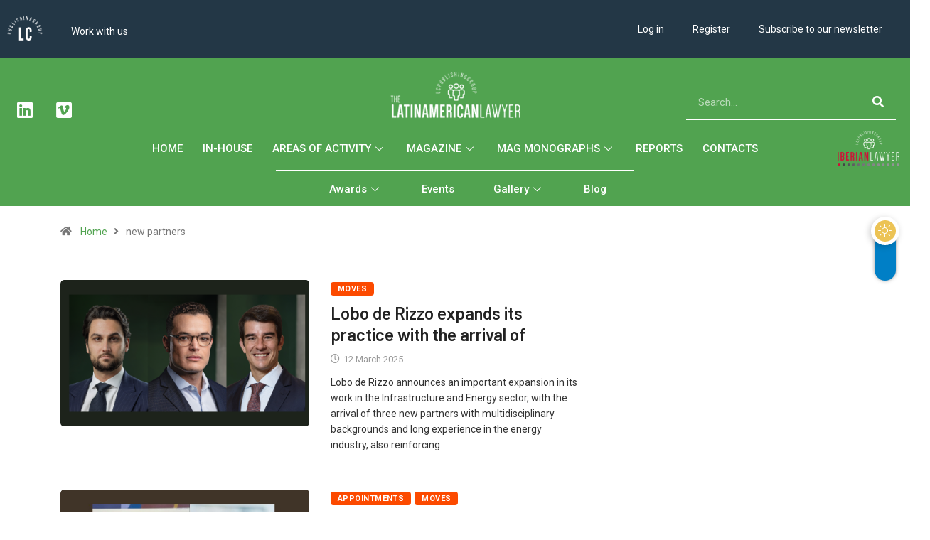

--- FILE ---
content_type: text/css; charset=UTF-8
request_url: https://thelatinamericanlawyer.com/wp-content/uploads/elementor/css/post-3907.css?ver=1724411265
body_size: 2894
content:
.elementor-3907 .elementor-element.elementor-element-ae77390 > .elementor-container{max-width:1300px;}.elementor-3907 .elementor-element.elementor-element-ae77390 > .elementor-container > .elementor-column > .elementor-widget-wrap{align-content:center;align-items:center;}.elementor-3907 .elementor-element.elementor-element-ae77390:not(.elementor-motion-effects-element-type-background), .elementor-3907 .elementor-element.elementor-element-ae77390 > .elementor-motion-effects-container > .elementor-motion-effects-layer{background-color:#233746;}.elementor-3907 .elementor-element.elementor-element-ae77390{transition:background 0.3s, border 0.3s, border-radius 0.3s, box-shadow 0.3s;margin-top:0px;margin-bottom:0px;padding:0px 0px 0px 0px;}.elementor-3907 .elementor-element.elementor-element-ae77390 > .elementor-background-overlay{transition:background 0.3s, border-radius 0.3s, opacity 0.3s;}.elementor-3907 .elementor-element.elementor-element-c1b0617 > .elementor-widget-wrap > .elementor-widget:not(.elementor-widget__width-auto):not(.elementor-widget__width-initial):not(:last-child):not(.elementor-absolute){margin-bottom:0px;}.elementor-3907 .elementor-element.elementor-element-c1b0617 > .elementor-element-populated{margin:0px 0px 0px 0px;--e-column-margin-right:0px;--e-column-margin-left:0px;padding:0px 0px 0px 0px;}.elementor-3907 .elementor-element.elementor-element-dc5f170{--spacer-size:5px;}.elementor-3907 .elementor-element.elementor-element-c9e3e38 .elementor-accordion-item{border-width:0px;border-color:#02010100;}.elementor-3907 .elementor-element.elementor-element-c9e3e38 .elementor-accordion-item .elementor-tab-content{border-width:0px;border-top-color:#02010100;}.elementor-3907 .elementor-element.elementor-element-c9e3e38 .elementor-accordion-item .elementor-tab-title.elementor-active{border-width:0px;border-bottom-color:#02010100;}.elementor-3907 .elementor-element.elementor-element-c9e3e38 .elementor-tab-title{background-color:#02010100;}.elementor-3907 .elementor-element.elementor-element-c9e3e38 .elementor-accordion-icon, .elementor-3907 .elementor-element.elementor-element-c9e3e38 .elementor-accordion-title{color:#FFFFFF;}.elementor-3907 .elementor-element.elementor-element-c9e3e38 .elementor-accordion-icon svg{fill:#FFFFFF;}.elementor-3907 .elementor-element.elementor-element-c9e3e38 .elementor-active .elementor-accordion-icon, .elementor-3907 .elementor-element.elementor-element-c9e3e38 .elementor-active .elementor-accordion-title{color:#FFFFFF;}.elementor-3907 .elementor-element.elementor-element-c9e3e38 .elementor-active .elementor-accordion-icon svg{fill:#FFFFFF;}.elementor-3907 .elementor-element.elementor-element-c9e3e38 .elementor-accordion-icon.elementor-accordion-icon-left{margin-right:0px;}.elementor-3907 .elementor-element.elementor-element-c9e3e38 .elementor-accordion-icon.elementor-accordion-icon-right{margin-left:0px;}.elementor-3907 .elementor-element.elementor-element-c9e3e38 > .elementor-widget-container{margin:0px 0px 0px 0px;padding:0px 0px 0px 0px;}.elementor-3907 .elementor-element.elementor-element-97cb6e3 .elementor-nav-menu--main .elementor-item{color:#FFFFFF;fill:#FFFFFF;padding-top:5px;padding-bottom:5px;}body:not(.rtl) .elementor-3907 .elementor-element.elementor-element-97cb6e3{left:80px;}body.rtl .elementor-3907 .elementor-element.elementor-element-97cb6e3{right:80px;}.elementor-3907 .elementor-element.elementor-element-97cb6e3{top:24px;}.elementor-3907 .elementor-element.elementor-element-2ee7ef0{--spacer-size:5px;}.elementor-3907 .elementor-element.elementor-element-eca1443 > .elementor-widget-wrap > .elementor-widget:not(.elementor-widget__width-auto):not(.elementor-widget__width-initial):not(:last-child):not(.elementor-absolute){margin-bottom:0px;}.elementor-3907 .elementor-element.elementor-element-eca1443 > .elementor-element-populated{margin:0px 0px 0px 0px;--e-column-margin-right:0px;--e-column-margin-left:0px;padding:0px 0px 0px 0px;}.elementor-3907 .elementor-element.elementor-element-4fdb20b > .elementor-container > .elementor-column > .elementor-widget-wrap{align-content:center;align-items:center;}.elementor-3907 .elementor-element.elementor-element-4fdb20b{margin-top:0px;margin-bottom:0px;padding:0px 0px 0px 0px;}.elementor-3907 .elementor-element.elementor-element-90eb980 .elementor-nav-menu--main .elementor-item{color:#FFFFFF;fill:#FFFFFF;padding-left:10px;padding-right:10px;padding-top:5px;padding-bottom:5px;}.elementor-3907 .elementor-element.elementor-element-319c8c3 > .elementor-widget-wrap > .elementor-widget:not(.elementor-widget__width-auto):not(.elementor-widget__width-initial):not(:last-child):not(.elementor-absolute){margin-bottom:0px;}.elementor-3907 .elementor-element.elementor-element-56eb00d .elementor-nav-menu--main .elementor-item{color:#FFFFFF;fill:#FFFFFF;padding-top:5px;padding-bottom:5px;}.elementor-3907 .elementor-element.elementor-element-56eb00d .elementor-nav-menu--main .elementor-item:hover,
					.elementor-3907 .elementor-element.elementor-element-56eb00d .elementor-nav-menu--main .elementor-item.elementor-item-active,
					.elementor-3907 .elementor-element.elementor-element-56eb00d .elementor-nav-menu--main .elementor-item.highlighted,
					.elementor-3907 .elementor-element.elementor-element-56eb00d .elementor-nav-menu--main .elementor-item:focus{color:var( --e-global-color-primary );fill:var( --e-global-color-primary );}.elementor-3907 .elementor-element.elementor-element-56eb00d .elementor-nav-menu--main:not(.e--pointer-framed) .elementor-item:before,
					.elementor-3907 .elementor-element.elementor-element-56eb00d .elementor-nav-menu--main:not(.e--pointer-framed) .elementor-item:after{background-color:var( --e-global-color-primary );}.elementor-3907 .elementor-element.elementor-element-56eb00d .e--pointer-framed .elementor-item:before,
					.elementor-3907 .elementor-element.elementor-element-56eb00d .e--pointer-framed .elementor-item:after{border-color:var( --e-global-color-primary );}.elementor-3907 .elementor-element.elementor-element-ff583d4 .elementor-nav-menu--main .elementor-item{color:#FFFFFF;fill:#FFFFFF;padding-top:5px;padding-bottom:5px;}.elementor-3907 .elementor-element.elementor-element-ff583d4 .elementor-nav-menu--main .elementor-item:hover,
					.elementor-3907 .elementor-element.elementor-element-ff583d4 .elementor-nav-menu--main .elementor-item.elementor-item-active,
					.elementor-3907 .elementor-element.elementor-element-ff583d4 .elementor-nav-menu--main .elementor-item.highlighted,
					.elementor-3907 .elementor-element.elementor-element-ff583d4 .elementor-nav-menu--main .elementor-item:focus{color:#FFFFFF;fill:#FFFFFF;}.elementor-3907 .elementor-element.elementor-element-ff583d4 .elementor-nav-menu--main:not(.e--pointer-framed) .elementor-item:before,
					.elementor-3907 .elementor-element.elementor-element-ff583d4 .elementor-nav-menu--main:not(.e--pointer-framed) .elementor-item:after{background-color:var( --e-global-color-primary );}.elementor-3907 .elementor-element.elementor-element-ff583d4 .e--pointer-framed .elementor-item:before,
					.elementor-3907 .elementor-element.elementor-element-ff583d4 .e--pointer-framed .elementor-item:after{border-color:var( --e-global-color-primary );}.elementor-3907 .elementor-element.elementor-element-099aba8 > .elementor-container{max-width:1300px;}.elementor-3907 .elementor-element.elementor-element-099aba8 > .elementor-container > .elementor-column > .elementor-widget-wrap{align-content:flex-end;align-items:flex-end;}.elementor-3907 .elementor-element.elementor-element-099aba8:not(.elementor-motion-effects-element-type-background), .elementor-3907 .elementor-element.elementor-element-099aba8 > .elementor-motion-effects-container > .elementor-motion-effects-layer{background-color:var( --e-global-color-primary );}.elementor-3907 .elementor-element.elementor-element-099aba8{transition:background 0.3s, border 0.3s, border-radius 0.3s, box-shadow 0.3s;padding:10px 10px 10px 10px;}.elementor-3907 .elementor-element.elementor-element-099aba8 > .elementor-background-overlay{transition:background 0.3s, border-radius 0.3s, opacity 0.3s;}.elementor-3907 .elementor-element.elementor-element-b0df2f8 > .elementor-widget-wrap > .elementor-widget:not(.elementor-widget__width-auto):not(.elementor-widget__width-initial):not(:last-child):not(.elementor-absolute){margin-bottom:0px;}.elementor-3907 .elementor-element.elementor-element-b0df2f8 > .elementor-element-populated{margin:0px 0px 0px 0px;--e-column-margin-right:0px;--e-column-margin-left:0px;padding:0px 0px 0px 0px;}.elementor-3907 .elementor-element.elementor-element-f636c11{--grid-template-columns:repeat(0, auto);--grid-column-gap:5px;--grid-row-gap:0px;}.elementor-3907 .elementor-element.elementor-element-f636c11 .elementor-widget-container{text-align:left;}.elementor-3907 .elementor-element.elementor-element-f636c11 .elementor-social-icon{background-color:#00000000;}.elementor-3907 .elementor-element.elementor-element-f636c11 .elementor-social-icon i{color:#FFFFFF;}.elementor-3907 .elementor-element.elementor-element-f636c11 .elementor-social-icon svg{fill:#FFFFFF;}.elementor-3907 .elementor-element.elementor-element-f5f3b08 > .elementor-widget-wrap > .elementor-widget:not(.elementor-widget__width-auto):not(.elementor-widget__width-initial):not(:last-child):not(.elementor-absolute){margin-bottom:0px;}.elementor-3907 .elementor-element.elementor-element-f62b188 .digiqole-widget-logo img{max-width:270px;}.elementor-3907 .elementor-element.elementor-element-f62b188 .digiqole-widget-logo{text-align:center;}.elementor-3907 .elementor-element.elementor-element-960959e > .elementor-widget-wrap > .elementor-widget:not(.elementor-widget__width-auto):not(.elementor-widget__width-initial):not(:last-child):not(.elementor-absolute){margin-bottom:0px;}.elementor-3907 .elementor-element.elementor-element-c4ccd85 .elementor-search-form__container{min-height:50px;}.elementor-3907 .elementor-element.elementor-element-c4ccd85 .elementor-search-form__submit{min-width:50px;background-color:#54595F00;}body:not(.rtl) .elementor-3907 .elementor-element.elementor-element-c4ccd85 .elementor-search-form__icon{padding-left:calc(50px / 3);}body.rtl .elementor-3907 .elementor-element.elementor-element-c4ccd85 .elementor-search-form__icon{padding-right:calc(50px / 3);}.elementor-3907 .elementor-element.elementor-element-c4ccd85 .elementor-search-form__input, .elementor-3907 .elementor-element.elementor-element-c4ccd85.elementor-search-form--button-type-text .elementor-search-form__submit{padding-left:calc(50px / 3);padding-right:calc(50px / 3);}.elementor-3907 .elementor-element.elementor-element-c4ccd85 input[type="search"].elementor-search-form__input{font-family:"Roboto", Sans-serif;font-weight:400;}.elementor-3907 .elementor-element.elementor-element-c4ccd85 .elementor-search-form__input,
					.elementor-3907 .elementor-element.elementor-element-c4ccd85 .elementor-search-form__icon,
					.elementor-3907 .elementor-element.elementor-element-c4ccd85 .elementor-lightbox .dialog-lightbox-close-button,
					.elementor-3907 .elementor-element.elementor-element-c4ccd85 .elementor-lightbox .dialog-lightbox-close-button:hover,
					.elementor-3907 .elementor-element.elementor-element-c4ccd85.elementor-search-form--skin-full_screen input[type="search"].elementor-search-form__input{color:#FFFFFF;fill:#FFFFFF;}.elementor-3907 .elementor-element.elementor-element-c4ccd85:not(.elementor-search-form--skin-full_screen) .elementor-search-form__container{background-color:#02010100;border-color:#FFFFFF;border-width:0px 0px 1px 0px;border-radius:0px;}.elementor-3907 .elementor-element.elementor-element-c4ccd85.elementor-search-form--skin-full_screen input[type="search"].elementor-search-form__input{background-color:#02010100;border-color:#FFFFFF;border-width:0px 0px 1px 0px;border-radius:0px;}.elementor-3907 .elementor-element.elementor-element-8e73dab > .elementor-container{max-width:1300px;}.elementor-3907 .elementor-element.elementor-element-8e73dab > .elementor-container > .elementor-column > .elementor-widget-wrap{align-content:center;align-items:center;}.elementor-3907 .elementor-element.elementor-element-8e73dab:not(.elementor-motion-effects-element-type-background), .elementor-3907 .elementor-element.elementor-element-8e73dab > .elementor-motion-effects-container > .elementor-motion-effects-layer{background-color:var( --e-global-color-primary );}.elementor-3907 .elementor-element.elementor-element-8e73dab{transition:background 0.3s, border 0.3s, border-radius 0.3s, box-shadow 0.3s;margin-top:-15px;margin-bottom:0px;}.elementor-3907 .elementor-element.elementor-element-8e73dab > .elementor-background-overlay{transition:background 0.3s, border-radius 0.3s, opacity 0.3s;}.elementor-3907 .elementor-element.elementor-element-2345869 > .elementor-widget-wrap > .elementor-widget:not(.elementor-widget__width-auto):not(.elementor-widget__width-initial):not(:last-child):not(.elementor-absolute){margin-bottom:0px;}.elementor-3907 .elementor-element.elementor-element-f292f7c .elementskit-menu-container{height:50px;border-radius:0px 0px 0px 0px;}.elementor-3907 .elementor-element.elementor-element-f292f7c .elementskit-navbar-nav > li > a{text-transform:uppercase;color:#FFFFFF;padding:14px 14px 14px 14px;}.elementor-3907 .elementor-element.elementor-element-f292f7c .elementskit-navbar-nav > li > a:hover{color:#FFFFFF;}.elementor-3907 .elementor-element.elementor-element-f292f7c .elementskit-navbar-nav > li > a:focus{color:#FFFFFF;}.elementor-3907 .elementor-element.elementor-element-f292f7c .elementskit-navbar-nav > li > a:active{color:#FFFFFF;}.elementor-3907 .elementor-element.elementor-element-f292f7c .elementskit-navbar-nav > li:hover > a{color:#FFFFFF;}.elementor-3907 .elementor-element.elementor-element-f292f7c .elementskit-navbar-nav > li:hover > a .elementskit-submenu-indicator{color:#FFFFFF;}.elementor-3907 .elementor-element.elementor-element-f292f7c .elementskit-navbar-nav > li > a:hover .elementskit-submenu-indicator{color:#FFFFFF;}.elementor-3907 .elementor-element.elementor-element-f292f7c .elementskit-navbar-nav > li > a:focus .elementskit-submenu-indicator{color:#FFFFFF;}.elementor-3907 .elementor-element.elementor-element-f292f7c .elementskit-navbar-nav > li > a:active .elementskit-submenu-indicator{color:#FFFFFF;}.elementor-3907 .elementor-element.elementor-element-f292f7c .elementskit-navbar-nav > li.current-menu-item > a{color:#FFFFFF;}.elementor-3907 .elementor-element.elementor-element-f292f7c .elementskit-navbar-nav > li.current-menu-ancestor > a{color:#FFFFFF;}.elementor-3907 .elementor-element.elementor-element-f292f7c .elementskit-navbar-nav > li.current-menu-ancestor > a .elementskit-submenu-indicator{color:#FFFFFF;}.elementor-3907 .elementor-element.elementor-element-f292f7c .elementskit-navbar-nav > li > a .elementskit-submenu-indicator{color:#FFFFFF;fill:#FFFFFF;}.elementor-3907 .elementor-element.elementor-element-f292f7c .elementskit-navbar-nav > li > a .ekit-submenu-indicator-icon{color:#FFFFFF;fill:#FFFFFF;}.elementor-3907 .elementor-element.elementor-element-f292f7c .elementskit-navbar-nav .elementskit-submenu-panel > li > a{padding:15px 15px 15px 15px;color:#000000;}.elementor-3907 .elementor-element.elementor-element-f292f7c .elementskit-navbar-nav .elementskit-submenu-panel > li > a:hover{color:#707070;}.elementor-3907 .elementor-element.elementor-element-f292f7c .elementskit-navbar-nav .elementskit-submenu-panel > li > a:focus{color:#707070;}.elementor-3907 .elementor-element.elementor-element-f292f7c .elementskit-navbar-nav .elementskit-submenu-panel > li > a:active{color:#707070;}.elementor-3907 .elementor-element.elementor-element-f292f7c .elementskit-navbar-nav .elementskit-submenu-panel > li:hover > a{color:#707070;}.elementor-3907 .elementor-element.elementor-element-f292f7c .elementskit-navbar-nav .elementskit-submenu-panel > li.current-menu-item > a{color:#707070 !important;}.elementor-3907 .elementor-element.elementor-element-f292f7c .elementskit-submenu-panel{padding:15px 0px 15px 0px;}.elementor-3907 .elementor-element.elementor-element-f292f7c .elementskit-navbar-nav .elementskit-submenu-panel{border-radius:0px 0px 0px 0px;}.elementor-3907 .elementor-element.elementor-element-f292f7c .elementskit-menu-hamburger{border-style:solid;border-color:#FFFFFF;}.elementor-3907 .elementor-element.elementor-element-f292f7c .elementskit-menu-hamburger .elementskit-menu-hamburger-icon{background-color:#FFFFFF;}.elementor-3907 .elementor-element.elementor-element-f292f7c .elementskit-menu-hamburger > .ekit-menu-icon{color:#FFFFFF;}.elementor-3907 .elementor-element.elementor-element-f292f7c .elementskit-menu-hamburger:hover .elementskit-menu-hamburger-icon{background-color:#000000;}.elementor-3907 .elementor-element.elementor-element-f292f7c .elementskit-menu-hamburger:hover > .ekit-menu-icon{color:#000000;}.elementor-3907 .elementor-element.elementor-element-f292f7c .elementskit-menu-close{color:#000000;}.elementor-3907 .elementor-element.elementor-element-f292f7c .elementskit-menu-close:hover{color:rgba(0, 0, 0, 0.5);}.elementor-3907 .elementor-element.elementor-element-f292f7c{z-index:5;}.elementor-3907 .elementor-element.elementor-element-6f98075{text-align:right;top:0px;}.elementor-3907 .elementor-element.elementor-element-6f98075 img{height:50px;}.elementor-3907 .elementor-element.elementor-element-6f98075 > .elementor-widget-container{margin:0px 0px 0px 15px;}body:not(.rtl) .elementor-3907 .elementor-element.elementor-element-6f98075{right:15px;}body.rtl .elementor-3907 .elementor-element.elementor-element-6f98075{left:15px;}.elementor-3907 .elementor-element.elementor-element-5d3dcb9{--divider-border-style:solid;--divider-color:#FFFFFF;--divider-border-width:0.25px;}.elementor-3907 .elementor-element.elementor-element-5d3dcb9 .elementor-divider-separator{width:40%;margin:0 auto;margin-center:0;}.elementor-3907 .elementor-element.elementor-element-5d3dcb9 .elementor-divider{text-align:center;padding-block-start:5px;padding-block-end:5px;}.elementor-3907 .elementor-element.elementor-element-c484102 .elementskit-menu-container{height:35px;border-radius:0px 0px 0px 0px;}.elementor-3907 .elementor-element.elementor-element-c484102 .elementskit-navbar-nav > li > a{text-transform:capitalize;color:#FFFFFF;padding:10px 10px 10px 45px;}.elementor-3907 .elementor-element.elementor-element-c484102 .elementskit-navbar-nav > li > a:hover{color:#FFFFFF;}.elementor-3907 .elementor-element.elementor-element-c484102 .elementskit-navbar-nav > li > a:focus{color:#FFFFFF;}.elementor-3907 .elementor-element.elementor-element-c484102 .elementskit-navbar-nav > li > a:active{color:#FFFFFF;}.elementor-3907 .elementor-element.elementor-element-c484102 .elementskit-navbar-nav > li:hover > a{color:#FFFFFF;}.elementor-3907 .elementor-element.elementor-element-c484102 .elementskit-navbar-nav > li:hover > a .elementskit-submenu-indicator{color:#FFFFFF;}.elementor-3907 .elementor-element.elementor-element-c484102 .elementskit-navbar-nav > li > a:hover .elementskit-submenu-indicator{color:#FFFFFF;}.elementor-3907 .elementor-element.elementor-element-c484102 .elementskit-navbar-nav > li > a:focus .elementskit-submenu-indicator{color:#FFFFFF;}.elementor-3907 .elementor-element.elementor-element-c484102 .elementskit-navbar-nav > li > a:active .elementskit-submenu-indicator{color:#FFFFFF;}.elementor-3907 .elementor-element.elementor-element-c484102 .elementskit-navbar-nav > li.current-menu-item > a{color:#FFFFFF;}.elementor-3907 .elementor-element.elementor-element-c484102 .elementskit-navbar-nav > li.current-menu-ancestor > a{color:#FFFFFF;}.elementor-3907 .elementor-element.elementor-element-c484102 .elementskit-navbar-nav > li.current-menu-ancestor > a .elementskit-submenu-indicator{color:#FFFFFF;}.elementor-3907 .elementor-element.elementor-element-c484102 .elementskit-navbar-nav > li > a .elementskit-submenu-indicator{color:#FFFFFF;fill:#FFFFFF;}.elementor-3907 .elementor-element.elementor-element-c484102 .elementskit-navbar-nav > li > a .ekit-submenu-indicator-icon{color:#FFFFFF;fill:#FFFFFF;}.elementor-3907 .elementor-element.elementor-element-c484102 .elementskit-navbar-nav .elementskit-submenu-panel > li > a{padding:15px 30px 15px 30px;color:#000000;}.elementor-3907 .elementor-element.elementor-element-c484102 .elementskit-navbar-nav .elementskit-submenu-panel > li > a:hover{color:#707070;}.elementor-3907 .elementor-element.elementor-element-c484102 .elementskit-navbar-nav .elementskit-submenu-panel > li > a:focus{color:#707070;}.elementor-3907 .elementor-element.elementor-element-c484102 .elementskit-navbar-nav .elementskit-submenu-panel > li > a:active{color:#707070;}.elementor-3907 .elementor-element.elementor-element-c484102 .elementskit-navbar-nav .elementskit-submenu-panel > li:hover > a{color:#707070;}.elementor-3907 .elementor-element.elementor-element-c484102 .elementskit-navbar-nav .elementskit-submenu-panel > li.current-menu-item > a{color:#707070 !important;}.elementor-3907 .elementor-element.elementor-element-c484102 .elementskit-submenu-panel{padding:15px 0px 15px 0px;}.elementor-3907 .elementor-element.elementor-element-c484102 .elementskit-navbar-nav .elementskit-submenu-panel{border-radius:0px 0px 0px 0px;}.elementor-3907 .elementor-element.elementor-element-c484102 .elementskit-menu-hamburger{border-style:solid;border-color:#FFFFFF;}.elementor-3907 .elementor-element.elementor-element-c484102 .elementskit-menu-hamburger .elementskit-menu-hamburger-icon{background-color:#FFFFFF;}.elementor-3907 .elementor-element.elementor-element-c484102 .elementskit-menu-hamburger > .ekit-menu-icon{color:#FFFFFF;}.elementor-3907 .elementor-element.elementor-element-c484102 .elementskit-menu-hamburger:hover .elementskit-menu-hamburger-icon{background-color:#000000;}.elementor-3907 .elementor-element.elementor-element-c484102 .elementskit-menu-hamburger:hover > .ekit-menu-icon{color:#000000;}.elementor-3907 .elementor-element.elementor-element-c484102 .elementskit-menu-close{color:#000000;}.elementor-3907 .elementor-element.elementor-element-c484102 .elementskit-menu-close:hover{color:rgba(0, 0, 0, 0.5);}.elementor-3907 .elementor-element.elementor-element-c484102 > .elementor-widget-container{margin:0px 0px 0px 0px;padding:0px 0px 0px 0px;}.elementor-3907 .elementor-element.elementor-element-c484102{z-index:2;}.elementor-3907 .elementor-element.elementor-element-d9afdde > .elementor-container > .elementor-column > .elementor-widget-wrap{align-content:center;align-items:center;}.elementor-3907 .elementor-element.elementor-element-c1bbfc8{text-align:left;}.elementor-3907 .elementor-element.elementor-element-c1bbfc8 img{width:100%;height:40px;}.elementor-3907 .elementor-element.elementor-element-0e08564 .elementor-icon-wrapper{text-align:right;}.elementor-3907 .elementor-element.elementor-element-0e08564.elementor-view-stacked .elementor-icon{background-color:#FFFFFF;}.elementor-3907 .elementor-element.elementor-element-0e08564.elementor-view-framed .elementor-icon, .elementor-3907 .elementor-element.elementor-element-0e08564.elementor-view-default .elementor-icon{color:#FFFFFF;border-color:#FFFFFF;}.elementor-3907 .elementor-element.elementor-element-0e08564.elementor-view-framed .elementor-icon, .elementor-3907 .elementor-element.elementor-element-0e08564.elementor-view-default .elementor-icon svg{fill:#FFFFFF;}.elementor-3907 .elementor-element.elementor-element-0e08564 .elementor-icon{font-size:24px;}.elementor-3907 .elementor-element.elementor-element-0e08564 .elementor-icon svg{height:24px;}@media(max-width:1024px){.elementor-3907 .elementor-element.elementor-element-f636c11 .elementor-widget-container{text-align:center;}.elementor-3907 .elementor-element.elementor-element-f636c11{--grid-column-gap:5px;--grid-row-gap:0px;}.elementor-3907 .elementor-element.elementor-element-c4ccd85:not(.elementor-search-form--skin-full_screen) .elementor-search-form__container{border-radius:0px;}.elementor-3907 .elementor-element.elementor-element-c4ccd85.elementor-search-form--skin-full_screen input[type="search"].elementor-search-form__input{border-radius:0px;}.elementor-3907 .elementor-element.elementor-element-f292f7c .elementskit-nav-identity-panel{padding:10px 0px 10px 0px;}.elementor-3907 .elementor-element.elementor-element-f292f7c .elementskit-menu-container{max-width:350px;border-radius:0px 0px 0px 0px;}.elementor-3907 .elementor-element.elementor-element-f292f7c .elementskit-navbar-nav > li > a{color:#000000;padding:10px 15px 10px 15px;}.elementor-3907 .elementor-element.elementor-element-f292f7c .elementskit-navbar-nav .elementskit-submenu-panel > li > a{padding:15px 15px 15px 15px;}.elementor-3907 .elementor-element.elementor-element-f292f7c .elementskit-navbar-nav .elementskit-submenu-panel{border-radius:0px 0px 0px 0px;}.elementor-3907 .elementor-element.elementor-element-f292f7c .elementskit-menu-hamburger{float:right;padding:10px 10px 10px 10px;width:45px;border-radius:3px;}.elementor-3907 .elementor-element.elementor-element-f292f7c .elementskit-menu-close{padding:10px 10px 10px 10px;margin:12px 12px 12px 12px;width:50px;border-radius:3px;}.elementor-3907 .elementor-element.elementor-element-f292f7c .elementskit-nav-logo > img{max-width:160px;max-height:60px;}.elementor-3907 .elementor-element.elementor-element-f292f7c .elementskit-nav-logo{margin:5px 0px 5px 0px;padding:5px 5px 5px 5px;}.elementor-3907 .elementor-element.elementor-element-6f98075{text-align:center;}.elementor-3907 .elementor-element.elementor-element-6f98075 img{height:40px;}.elementor-3907 .elementor-element.elementor-element-6f98075 > .elementor-widget-container{margin:0px 0px 0px 0px;}body:not(.rtl) .elementor-3907 .elementor-element.elementor-element-6f98075{right:70px;}body.rtl .elementor-3907 .elementor-element.elementor-element-6f98075{left:70px;}.elementor-3907 .elementor-element.elementor-element-c484102 .elementskit-nav-identity-panel{padding:10px 0px 10px 0px;}.elementor-3907 .elementor-element.elementor-element-c484102 .elementskit-menu-container{max-width:350px;border-radius:0px 0px 0px 0px;}.elementor-3907 .elementor-element.elementor-element-c484102 .elementskit-navbar-nav > li > a{color:#000000;padding:10px 15px 10px 15px;}.elementor-3907 .elementor-element.elementor-element-c484102 .elementskit-navbar-nav .elementskit-submenu-panel > li > a{padding:15px 15px 15px 15px;}.elementor-3907 .elementor-element.elementor-element-c484102 .elementskit-navbar-nav .elementskit-submenu-panel{border-radius:0px 0px 0px 0px;}.elementor-3907 .elementor-element.elementor-element-c484102 .elementskit-menu-hamburger{float:right;padding:10px 10px 10px 10px;width:45px;border-radius:3px;}.elementor-3907 .elementor-element.elementor-element-c484102 .elementskit-menu-close{padding:10px 10px 10px 10px;margin:12px 12px 12px 12px;width:50px;border-radius:3px;}.elementor-3907 .elementor-element.elementor-element-c484102 .elementskit-nav-logo > img{max-width:160px;max-height:60px;}.elementor-3907 .elementor-element.elementor-element-c484102 .elementskit-nav-logo{margin:5px 0px 5px 0px;padding:5px 5px 5px 5px;}.elementor-3907 .elementor-element.elementor-element-c1bbfc8{text-align:left;}.elementor-3907 .elementor-element.elementor-element-c1bbfc8 img{height:40px;}.elementor-3907 .elementor-element.elementor-element-c1bbfc8 > .elementor-widget-container{margin:0px 0px 0px 0px;}}@media(min-width:768px){.elementor-3907 .elementor-element.elementor-element-a1a82f2{width:2%;}.elementor-3907 .elementor-element.elementor-element-319c8c3{width:97.998%;}}@media(max-width:767px){.elementor-3907 .elementor-element.elementor-element-a1a82f2{width:40%;}.elementor-3907 .elementor-element.elementor-element-319c8c3{width:60%;}.elementor-3907 .elementor-element.elementor-element-f636c11 .elementor-widget-container{text-align:center;}.elementor-3907 .elementor-element.elementor-element-f5f3b08{width:100%;}.elementor-3907 .elementor-element.elementor-element-f62b188 .digiqole-widget-logo img{max-width:270px;}.elementor-3907 .elementor-element.elementor-element-f292f7c .elementskit-menu-hamburger{float:right;}.elementor-3907 .elementor-element.elementor-element-f292f7c .elementskit-nav-logo > img{max-width:120px;max-height:50px;}.elementor-3907 .elementor-element.elementor-element-c484102 .elementskit-menu-hamburger{float:right;}.elementor-3907 .elementor-element.elementor-element-c484102 .elementskit-nav-logo > img{max-width:120px;max-height:50px;}.elementor-3907 .elementor-element.elementor-element-de71e29{width:50%;}.elementor-3907 .elementor-element.elementor-element-c1bbfc8{text-align:left;}.elementor-3907 .elementor-element.elementor-element-1239a68{width:50%;}}/* Start custom CSS for accordion, class: .elementor-element-c9e3e38 */.lc-tab i.fas.fa-plus, .lc-tab i.fas.fa-minus {
    content: url(https://thelatinamericanlawyer.com/wp-content/uploads/2021/06/LP.png) !important;
    width: 50px;
}

.elementor-3907 .elementor-element.elementor-element-c9e3e38 .elementor-accordion-item:first-child {
    display: none;
}/* End custom CSS */
/* Start custom CSS for image, class: .elementor-element-6f98075 */.elementor-3907 .elementor-element.elementor-element-6f98075 img {
    display: inline-block;
    width: auto;
}/* End custom CSS */
/* Start custom CSS for image, class: .elementor-element-c1bbfc8 */.elementor-3907 .elementor-element.elementor-element-c1bbfc8 img {
    display: inline-block;
    width: auto;
}/* End custom CSS */
/* Start custom CSS for icon, class: .elementor-element-0e08564 */.elementor-3907 .elementor-element.elementor-element-0e08564 {
    cursor: pointer;
}/* End custom CSS */
/* Start custom CSS */.othersite .elementskit-single-image-accordion, .othersite .ekit-wid-con {
    max-height: 34px;
    
}

.othersite a.icon-outline.circle {
    width: 100%;
    height: 100%;
}

.dark-mode .top-header{
    background: #233746;
}

.menu-top.elementor-widget.elementor-widget-ekit-nav-menu {
    display: inline-block;
    width: auto;
}


.img-top.elementor-widget.elementor-widget-image {
    display: inline-block;
    width: auto;
}

.menucolorato .elementor-widget-wrap {
    justify-content: center
}

.elementor-3907 .elementor-widget:not(:last-child) {
    margin-bottom: 0px;
}/* End custom CSS */